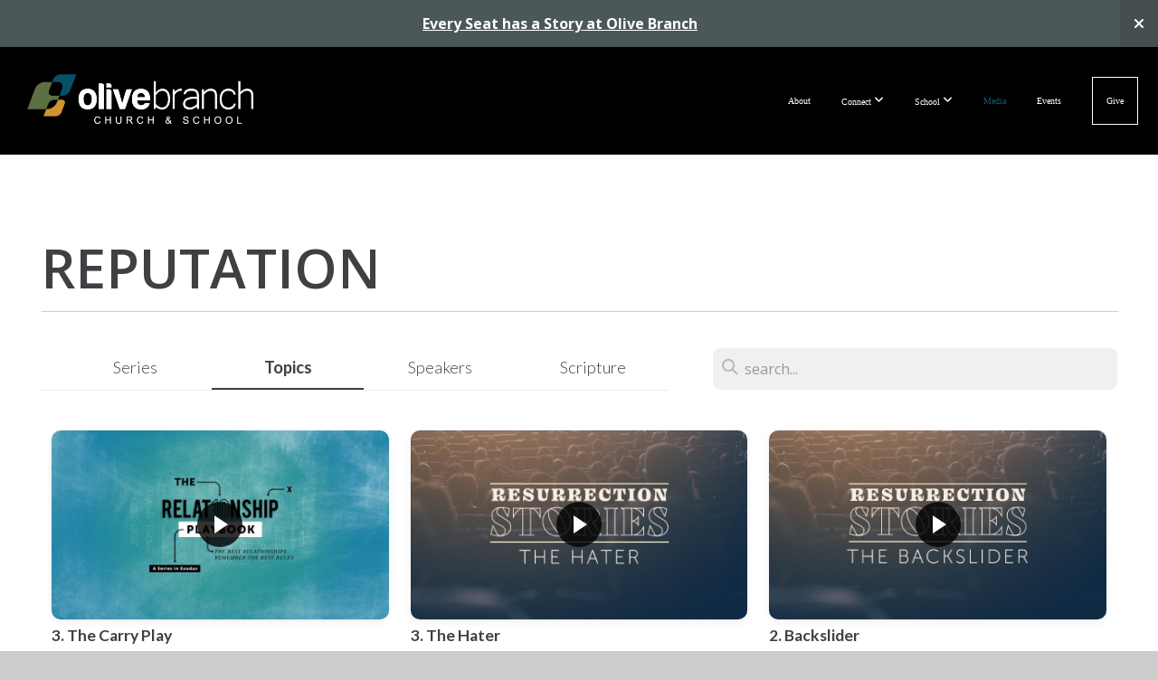

--- FILE ---
content_type: text/html; charset=UTF-8
request_url: https://obcc.church/media/topic/Reputation
body_size: 9055
content:
<!DOCTYPE html>
<html class="wf-loading">
	<head>
		<meta http-equiv="Content-Type" content="text/html; charset=utf-8" />
		<meta name="viewport" content="width=device-width, initial-scale=1.0" />
<meta name="provider" content="snappages" />
<meta http-equiv="X-UA-Compatible" content="IE=Edge"/>
    <meta name="keywords" content="" />
    <meta name="description" content="" />
<link rel="shortcut icon" href="https://storage2.snappages.site/FZ23F3/assets/favicon.jpg">
<link rel="canonical" href="https://obcc.church/media/topic/Reputation" />
<title>Topic: Reputation | Olive Branch Community Church</title>
    <script defer src="https://ajax.googleapis.com/ajax/libs/jquery/2.1.3/jquery.min.js"></script>
<script>
	var wid=34631, pid=505983, ptype='media', tid=43862, custom_fonts = "Francois One:regular|Lato:100,100italic,300,300italic,regular,italic,700,700italic,900,900italic|Open Sans:300,300italic,regular,italic,600,600italic,700,700italic,800,800italic&display=swap";var page_type="media-topic", render_url="https://site.snappages.site";</script>
<link href="https://assets2.snappages.site/global/styles/website.min.css?v=1768428243" type="text/css" rel="stylesheet" /><script defer src="https://assets2.snappages.site/global/assets/js/website.min.js?v=1768428243" type="text/javascript"></script><link class="core-style" href="https://storage2.snappages.site/FZ23F3/assets/themes/43862/style1764630400.css" type="text/css" rel="stylesheet" />
<link href="https://site.snappages.site/assets/icons/fontawesome/webfonts/fa-brands-400.woff2" rel="preload" as="font" type="font/woff2" crossorigin="anonymous"/>
<link href="https://site.snappages.site/assets/icons/fontawesome/webfonts/fa-regular-400.woff2" rel="preload" as="font" type="font/woff2" crossorigin="anonymous"/>
<link href="https://site.snappages.site/assets/icons/fontawesome/webfonts/fa-solid-900.woff2" rel="preload" as="font" type="font/woff2" crossorigin="anonymous"/>
<link href="https://site.snappages.site/assets/icons/fontawesome/css/all.min.css" rel="stylesheet"/>
<link href="https://site.snappages.site/assets/icons/fontawesome/css/all.min.css" rel="stylesheet"/>
<noscript><link href="https://site.snappages.site/assets/icons/fontawesome/css/all.min.css" rel="stylesheet" as="style"/></noscript>
<link href="https://site.snappages.site/assets/icons/fontawesome/css/v4-shims.min.css" rel="preload" as="style" onload="this.rel='stylesheet'"/>
<noscript><link href="https://site.snappages.site/assets/icons/fontawesome/css/v4-shims.min.css" rel="stylesheet" as="style"/></noscript>
<link href="https://assets2.snappages.site/global/assets/icons/pixeden/css/pe-icon-7-stroke.min.css" rel="preload" as="style" onload="this.rel='stylesheet'"/>
<noscript><link href="https://assets2.snappages.site/global/assets/icons/pixeden/css/pe-icon-7-stroke.min.css" rel="stylesheet" as="style"/></noscript>
<link href="https://assets2.snappages.site/global/assets/icons/typicons/typicons.min.css" rel="preload" as="style" onload="this.rel='stylesheet'"/>
<noscript><link href="https://assets2.snappages.site/global/assets/icons/typicons/typicons.min.css" rel="preload" as="stylesheet"/></noscript>
<link href="https://use.typekit.net/hqk1yln.css" rel="stylesheet" />

<!-- Google Tag Manager -->
<script>
(function(w,d,s,l,i){w[l]=w[l]||[];w[l].push({'gtm.start': new Date().getTime(),event:'gtm.js'});var f=d.getElementsByTagName(s)[0], j=d.createElement(s),dl=l!='dataLayer'?'&l='+l:'';j.async=true;j.src= 'https://www.googletagmanager.com/gtm.js?id='+i+dl;f.parentNode.insertBefore(j,f); })(window,document,'script','dataLayer','GTM-KP6PGGS');
</script><!-- End Google Tag Manager -->
<svg xmlns="https://www.w3.org/2000/svg" style="display:none;">
    <symbol id="sp-icon-amazon" viewBox="0 0 50 50">
        <g fill-rule="nonzero">
          <path id="Shape" d="M0.0909090909,38.8 C0.242409091,38.53335 0.484818182,38.51665 0.818181818,38.75 C8.39390909,43.58335 16.6363636,46 25.5454545,46 C31.4848182,46 37.3484545,44.78335 43.1363636,42.35 C43.2878636,42.28335 43.5075455,42.18335 43.7954545,42.05 C44.0833182,41.91665 44.2878636,41.81665 44.4090909,41.75 C44.8636364,41.55 45.2196818,41.65 45.4772727,42.05 C45.7348182,42.45 45.6515,42.81665 45.2272727,43.15 C44.6818182,43.58335 43.9848182,44.08335 43.1363636,44.65 C40.5302727,46.35 37.6211818,47.66665 34.4090909,48.6 C31.1969545,49.53335 28.0605909,50 25,50 C20.2727273,50 15.803,49.09165 11.5909091,47.275 C7.37877273,45.45835 3.60604545,42.9 0.272727273,39.6 C0.0909090909,39.43335 0,39.26665 0,39.1 C0,39 0.0302727273,38.9 0.0909090909,38.8 Z M13.7727273,24.55 C13.7727273,22.25 14.2878636,20.28335 15.3181818,18.65 C16.3484545,17.01665 17.7575455,15.78335 19.5454545,14.95 C21.1818182,14.18335 23.1969545,13.63335 25.5909091,13.3 C26.4090909,13.2 27.7424091,13.06665 29.5909091,12.9 L29.5909091,12.05 C29.5909091,9.91665 29.3787727,8.48335 28.9545455,7.75 C28.3181818,6.75 27.3181818,6.25 25.9545455,6.25 L25.5909091,6.25 C24.5909091,6.35 23.7272727,6.7 23,7.3 C22.2727273,7.9 21.803,8.73335 21.5909091,9.8 C21.4696818,10.46665 21.1666364,10.85 20.6818182,10.95 L15.4545455,10.25 C14.9393636,10.11665 14.6818182,9.81665 14.6818182,9.35 C14.6818182,9.25 14.6969545,9.13335 14.7272727,9 C15.2424091,6.03335 16.5075455,3.83335 18.5227273,2.4 C20.5378636,0.96665 22.8939091,0.16665 25.5909091,0 L26.7272727,0 C30.1818182,0 32.8787727,0.98335 34.8181818,2.95 C35.1223778,3.2848521 35.4034595,3.64418094 35.6590909,4.025 C35.9166364,4.40835 36.1211818,4.75 36.2727273,5.05 C36.4242273,5.35 36.5605909,5.78335 36.6818182,6.35 C36.803,6.91665 36.8939091,7.30835 36.9545455,7.525 C37.0151364,7.74165 37.0605909,8.20835 37.0909091,8.925 C37.1211818,9.64165 37.1363636,10.06665 37.1363636,10.2 L37.1363636,22.3 C37.1363636,23.16665 37.25,23.95835 37.4772727,24.675 C37.7045455,25.39165 37.9242273,25.90835 38.1363636,26.225 C38.3484545,26.54165 38.6969545,27.05 39.1818182,27.75 C39.3636364,28.05 39.4545455,28.31665 39.4545455,28.55 C39.4545455,28.81665 39.3333182,29.05 39.0909091,29.25 C36.5757273,31.65 35.2120909,32.95 35,33.15 C34.6363636,33.45 34.1969545,33.48335 33.6818182,33.25 C33.2575455,32.85 32.8863636,32.46665 32.5681818,32.1 C32.25,31.73335 32.0227273,31.46665 31.8863636,31.3 C31.75,31.13335 31.5302727,30.80835 31.2272727,30.325 C30.9242273,29.84165 30.7120909,29.51665 30.5909091,29.35 C28.8939091,31.38335 27.2272727,32.65 25.5909091,33.15 C24.5605909,33.48335 23.2878636,33.65 21.7727273,33.65 C19.4393636,33.65 17.5227273,32.85835 16.0227273,31.275 C14.5227273,29.69165 13.7727273,27.45 13.7727273,24.55 Z M21.5909091,23.55 C21.5909091,24.85 21.8863636,25.89165 22.4772727,26.675 C23.0681818,27.45835 23.8636364,27.85 24.8636364,27.85 C24.9545455,27.85 25.0833182,27.83335 25.25,27.8 C25.4166364,27.76665 25.5302727,27.75 25.5909091,27.75 C26.8636364,27.38335 27.8484545,26.48335 28.5454545,25.05 C28.8787727,24.41665 29.1287727,23.725 29.2954545,22.975 C29.4620909,22.225 29.553,21.61665 29.5681818,21.15 C29.5833182,20.68335 29.5909091,19.91665 29.5909091,18.85 L29.5909091,17.6 C27.8333182,17.6 26.5,17.73335 25.5909091,18 C22.9242273,18.83335 21.5909091,20.68335 21.5909091,23.55 Z M40.6818182,39.65 C40.7424091,39.51665 40.8333182,39.38335 40.9545455,39.25 C41.7120909,38.68335 42.4393636,38.3 43.1363636,38.1 C44.2878636,37.76665 45.4090909,37.58335 46.5,37.55 C46.803,37.51665 47.0909091,37.53335 47.3636364,37.6 C48.7272727,37.73335 49.5454545,37.98335 49.8181818,38.35 C49.9393636,38.55 50,38.85 50,39.25 L50,39.6 C50,40.76665 49.7120909,42.14165 49.1363636,43.725 C48.5605909,45.30835 47.7575455,46.58335 46.7272727,47.55 C46.5757273,47.68335 46.4393636,47.75 46.3181818,47.75 C46.2575455,47.75 46.1969545,47.73335 46.1363636,47.7 C45.9545455,47.6 45.9090909,47.41665 46,47.15 C47.1211818,44.25 47.6818182,42.23335 47.6818182,41.1 C47.6818182,40.73335 47.6211818,40.46665 47.5,40.3 C47.1969545,39.9 46.3484545,39.7 44.9545455,39.7 C44.4393636,39.7 43.8333182,39.73335 43.1363636,39.8 C42.3787727,39.9 41.6818182,40 41.0454545,40.1 C40.8636364,40.1 40.7424091,40.06665 40.6818182,40 C40.6211818,39.93335 40.6060455,39.86665 40.6363636,39.8 C40.6363636,39.76665 40.6515,39.71665 40.6818182,39.65 Z"/>
        </g>
    </symbol>
    <symbol id="sp-icon-roku" viewBox="0 0 50 50">
        <g>
          <path id="Combined-Shape" d="M8,0 L42,0 C46.418278,-8.11624501e-16 50,3.581722 50,8 L50,42 C50,46.418278 46.418278,50 42,50 L8,50 C3.581722,50 5.41083001e-16,46.418278 0,42 L0,8 C-5.41083001e-16,3.581722 3.581722,8.11624501e-16 8,0 Z M9.94591393,22.6758056 C9.94591393,23.9554559 8.93797503,25.0040346 7.705466,25.0040346 L6.5944023,25.0040346 L6.5944023,20.3268077 L7.705466,20.3268077 C8.93797503,20.3268077 9.94591393,21.3746529 9.94591393,22.6758056 Z M15,32 L11.1980679,26.5137477 C12.6117075,25.6540149 13.5405811,24.2489259 13.5405811,22.6758056 C13.5405811,20.0964239 11.1176341,18 8.14917631,18 L3,18 L3,31.9899135 L6.5944023,31.9899135 L6.5944023,27.3332264 L7.6834372,27.3332264 L10.9214498,32 L15,32 Z M19.4209982,23.6089545 C20.3760082,23.6089545 21.1686305,24.9005713 21.1686305,26.4995139 C21.1686305,28.098368 20.3760082,29.3917084 19.4209982,29.3917084 C18.4876486,29.3917084 17.6937241,28.0984122 17.6937241,26.4995139 C17.6937241,24.9006155 18.4876486,23.6089545 19.4209982,23.6089545 Z M24.8610089,26.4995139 C24.8610089,23.4472925 22.4211995,21 19.4209982,21 C16.4217953,21 14,23.4472925 14,26.4995139 C14,29.5540333 16.4217953,32 19.4209982,32 C22.4211995,32 24.8610089,29.5540333 24.8610089,26.4995139 Z M33.154894,21.2236663 L29.0835675,25.3681007 L29.0835675,21.2099662 L25.549974,21.2099662 L25.549974,31.7778363 L29.0835675,31.7778363 L29.0835675,27.4910969 L33.3340371,31.7778363 L37.7816639,31.7778363 L32.3803293,26.2779246 L36.8541742,21.7246949 L36.8541742,27.9961029 C36.8541742,30.0783079 38.0840844,31.9999116 41.1813884,31.9999116 C42.6517766,31.9999116 44.001101,31.1508546 44.6569026,30.3826285 L46.24575,31.7777921 L47,31.7777921 L47,21.2236663 L43.4663631,21.2236663 L43.4663631,28.056914 C43.0684459,28.7640196 42.5140009,29.2086122 41.657092,29.2086122 C40.7876817,29.2086122 40.3887661,28.6838515 40.3887661,27.0054037 L40.3887661,21.2236663 L33.154894,21.2236663 Z"/>
        </g>
    </symbol>
    <symbol id="sp-icon-google-play" viewBox="0 0 50 50">
	    <g fill-rule="nonzero">
	      <path id="top" d="M7.60285132,19.9078411 C12.5081466,14.9434827 20.3874745,6.92617108 24.6425662,2.55295316 L27.0855397,0.0509164969 L30.6904277,3.63645621 C32.6802444,5.62627291 34.2953157,7.30040733 34.2953157,7.35947047 C34.2953157,7.55651731 3.60386965,24.6751527 3.2296334,24.6751527 C3.01272912,24.6751527 4.70723014,22.8431772 7.60285132,19.9078411 Z" transform="matrix(1 0 0 -1 0 24.726)"/>
	            <path id="Shape" d="M0.767311609,49.8798639 C0.5901222,49.6828171 0.353869654,49.2693751 0.235234216,48.9735503 C0.0773930754,48.5794566 0.0183299389,41.3498232 0.0183299389,25.6690696 C0.0183299389,0.749517674 -0.0407331976,2.04992501 1.20010183,1.16295963 L1.83044807,0.709802806 L13.9256619,12.8050167 L26.0213849,24.9012488 L22.9088595,28.05298 C21.1950102,29.7866867 15.5804481,35.4796602 10.4394094,40.7194769 C1.61405295,49.6833262 1.06262729,50.2148945 0.767311609,49.8798639 Z" transform="matrix(1 0 0 -1 0 50.66)"/>
	            <path id="Shape" d="M32.1283096,28.868403 L28.287169,25.0272624 L31.5376782,21.7375476 C33.3304481,19.9249203 34.8864562,18.408627 34.9852342,18.3689121 C35.2214868,18.309849 45.0320774,23.6876494 45.5442974,24.1601545 C45.7413442,24.3373439 45.9974542,24.7711525 46.1155804,25.1453887 C46.450611,26.1499712 45.938391,27.0364274 44.5595723,27.8638205 C43.5748473,28.454961 37.3691446,31.9417227 36.3447047,32.4732909 C35.9893075,32.6703378 35.5560081,32.2961015 32.1283096,28.868403 Z" transform="matrix(1 0 0 -1 0 50.884)"/>
	            <path id="bottom" d="M16.1323829,37.9725051 C10.0850305,31.9643585 5.19959267,27.0392057 5.27851324,27.0392057 C5.33757637,27.0392057 5.84979633,27.2953157 6.401222,27.6104888 C7.48472505,28.2016293 28.8783096,39.9419552 31.3406314,41.2815682 C33.9210794,42.660387 34.0198574,42.1680244 30.4541752,45.7535642 C28.7204684,47.4872709 27.2627291,48.9052953 27.203666,48.9052953 C27.1446029,48.885947 22.160387,43.9806517 16.1323829,37.9725051 Z" transform="matrix(1 0 0 -1 0 75.945)"/>
	    </g>
    </symbol>
    <symbol id="sp-icon-apple" viewBox="0 0 50 50">
	    <g fill-rule="nonzero">
	      <path id="Shape" d="M33.9574406,26.5634279 C34.0276124,34.1300976 40.5866722,36.6480651 40.6593407,36.6801167 C40.6038808,36.8576056 39.6113106,40.2683744 37.2037125,43.7914576 C35.1223643,46.8374278 32.9623738,49.8720595 29.5596196,49.9349127 C26.2160702,49.9966052 25.1409344,47.9496797 21.3183084,47.9496797 C17.4968415,47.9496797 16.3023155,49.8721487 13.1372718,49.9966945 C9.85274871,50.1212403 7.35152871,46.7030612 5.25306112,43.668251 C0.964911488,37.4606036 -2.31212183,26.1269374 2.08810657,18.476523 C4.27404374,14.6772963 8.18048359,12.2714647 12.420574,12.2097721 C15.6458924,12.1481688 18.6901193,14.3824933 20.6618852,14.3824933 C22.6324029,14.3824933 26.3318047,11.6955185 30.2209468,12.0901367 C31.8490759,12.1579896 36.4193394,12.748667 39.353895,17.0498265 C39.1174329,17.1966031 33.9007325,20.2374843 33.9574406,26.5634279 M27.6736291,7.98325071 C29.4174035,5.86972218 30.5910653,2.92749548 30.2708784,0 C27.7573538,0.101154388 24.7179418,1.67712725 22.9150518,3.78949514 C21.2993165,5.66009243 19.8842887,8.65410161 20.2660876,11.5236543 C23.0677001,11.7406943 25.9297656,10.0981184 27.6736291,7.98325071"/>
	    </g>
    </symbol>
    <symbol id="sp-icon-windows" viewBox="0 0 50 50">
	    <g fill-rule="nonzero">
	      <path id="Shape" d="M0,7.0733463 L20.3540856,4.30155642 L20.3628405,23.9346304 L0.0184824903,24.0503891 L0,7.07354086 L0,7.0733463 Z M20.344358,26.1964981 L20.3599222,45.8466926 L0.0157587549,43.0496109 L0.0145914397,26.064786 L20.3441634,26.1964981 L20.344358,26.1964981 Z M22.8116732,3.93871595 L49.7992218,0 L49.7992218,23.6848249 L22.8116732,23.8988327 L22.8116732,3.93891051 L22.8116732,3.93871595 Z M49.8054475,26.381323 L49.7990272,49.9593385 L22.8114786,46.1503891 L22.7737354,26.3371595 L49.8054475,26.381323 Z"/>
	    </g>
    </symbol>
</svg>

	</head>
	<body>
		<div id="sp-wrapper">
			<header id="sp-header">
				<div id="sp-bar"><div id="sp-bar-text"><span></span></div><div id="sp-bar-social" class="sp-social-holder" data-style="icons" data-shape="circle"><a class="facebook" href="" target="_blank" data-type="facebook"><i class="fa fa-fw fa-facebook"></i></a><a class="twitter" href="" target="_blank" data-type="twitter"><i class="fa fa-fw fa-twitter"></i></a><a class="instagram" href="" target="_blank" data-type="instagram"><i class="fa fa-fw fa-instagram"></i></a><a class="envelope-o" href="https:///contact" target="_blank" data-type="envelope-o"><i class="fa fa-fw fa-envelope-o"></i></a></div></div>
				<div id="sp-logo"><a href="/home" target="_self"><img src="https://storage2.snappages.site/FZ23F3/assets/images/17622396_1075x235_500.png" width="250px"/></a></div>
				<div id="sp-nav"><nav id="sp-nav-links"><ul><li style="z-index:1250;" id="nav_home" data-type="basic"><a href="/" target="_self"><span></span>Home</a></li><li style="z-index:1249;" id="nav_about" data-type="basic"><a href="/about" target="_self"><span></span>About</a></li><li style="z-index:1248;" id="nav_connectonline" data-type="folder"><a href="/connectonline" target="_self"><span></span>Connect&nbsp;<i class="fa fa-angle-down" style="font-size:12px;vertical-align:10%;"></i></a><ul class="sp-second-nav"><li id="nav_newhere"><a href="/newhere" target="_self"><span></span>I'm New</a></li><li id="nav_next-steps"><a href="/next-steps" target="_self"><span></span>Next Steps</a></li><li id="nav_care"><a href="/care" target="_self"><span></span>Care - I NEED HELP</a></li><li id="nav_kidzventure"><a href="/kidzventure" target="_self"><span></span>Children</a></li><li id="nav_marriage"><a href="/marriage" target="_self"><span></span>Marriage</a></li><li id="nav_men"><a href="/men" target="_self"><span></span>Men</a></li><li id="nav_outreach"><a href="/outreach" target="_self"><span></span>Outreach</a></li><li id="nav_prayer"><a href="/prayer" target="_self"><span></span>Prayer</a></li><li id="nav_groups"><a href="/groups" target="_self"><span></span>Small Groups</a></li><li id="nav_volunteer"><a href="/volunteer" target="_self"><span></span>Volunteer</a></li><li id="nav_women"><a href="/women" target="_self"><span></span>Women</a></li><li id="nav_youngadults"><a href="/youngadults" target="_self"><span></span>Young Adults</a></li><li id="nav_youth"><a href="/youth" target="_self"><span></span>Youth</a></li><li id="nav_connect"><a href="/connect" target="_self"><span></span>Connect Quick Links</a></li></ul></li><li style="z-index:1247;" id="nav_school-folder" data-type="folder"><a href="/school-folder" target="_self"><span></span>School&nbsp;<i class="fa fa-angle-down" style="font-size:12px;vertical-align:10%;"></i></a><ul class="sp-second-nav"><li id="nav_school"><a href="/school" target="_self"><span></span>School Home</a></li><li id="nav_about-obcs"><a href="/about-obcs" target="_self"><span></span>About OBCS</a></li><li id="nav_preschool"><a href="/preschool" target="_self"><span></span>Preschool</a></li><li id="nav_school-info"><a href="/school-info" target="_self"><span></span>Kinder-Junior High</a></li><li id="nav_enrollment"><a href="/enrollment" target="_self"><span></span>Enrollment</a></li><li id="nav_enrichment"><a href="/enrichment" target="_self"><span></span>Enrichment</a></li><li id="nav_family-portal"><a href="" target=""><span></span>Family Portal</a></li></ul></li><li style="z-index:1251" id="nav_media" class="selected" data-type="media"><a href="/media" target="_self"><span></span>Media</a></li><li style="z-index:1245;" id="nav_events" data-type="basic"><a href="/events" target="_self"><span></span>Events</a></li><li style="z-index:1244;" id="nav_giving" data-type="basic"><a href="/giving" target="_self"><span></span>Give</a></li></ul></nav></div><div id="sp-nav-button"></div>
			</header>
			<main id="sp-content">
				<section class="sp-section sp-scheme-0" data-index="" data-scheme="0"><div class="sp-section-slide"  data-label="Main" ><div class="sp-section-content" ><div class="sp-grid sp-col sp-col-24"><div class="sp-block sp-heading-block " data-type="heading" data-id="" style="text-align:left;"><div class="sp-block-content"  style=""><span class='h1' ><h1 >Reputation</h1></span></div></div><div class="sp-block sp-divider-block " data-type="divider" data-id="" style="text-align:center;padding-top:0px;padding-bottom:0px;"><div class="sp-block-content"  style=""><div class="sp-divider-holder"></div></div></div><div class="sp-block sp-media_library-block " data-type="media_library" data-id="" style=""><div class="sp-block-content"  style=""><div class="sp-search-holder" data-target="media"><div class="sp-search-browse">
                <ul class="sp-tag-menu">
                  <li ><a href="/media/">Series</a></li><li class="active"><a href="/media/topic">Topics</a></li><li ><a href="/media/speaker">Speakers</a></li><li ><a href="/media/scripture">Scripture</a></li></ul>
                <div class="sp-fieldset" data-type="search">
                  <div class="sp-field-wrapper">
                    <select class="sp-tag-select sp-field sp-field-select">
                        <option value="/media/">Series</option>
                        <option value="/media/topic">Topics</option>
                        <option value="/media/speaker">Speakers</option>
                        <option value="/media/scripture">Scripture</option>
                    </select>
                  </div>
                </div>
              </div>
            <div class="sp-fieldset" data-type="search">
              <div class="sp-field-wrapper"><input type="text" class="sp-field icon" placeholder="search..."/></div>
              <i class="fa fa-search"></i>
            </div>
          </div><div class="spacer-holder" data-height="24" style="height:24px;"></div><div class="sp-media-library"  data-source="topic" data-layout="grid" data-search="true" data-pagination="true" data-labels="true" data-page="1" data-limit="12" data-value="Reputation" data-total="4">
        <a class="sp-media-item" href="/media/7jdx3x9/3-the-carry-play">
            <div class="sp-media-thumb" style="color:#1c83a3;background-color:#499aa0;background-image:url(https://images.subsplash.com/image.jpg?id=6bcb714b-30e9-4d92-8f45-b0b542721b52&w=800&h=450);"><div class="sp-media-play-overlay"></div></div>
            <div class="sp-media-title">3. The Carry Play</div>
            <div class="sp-media-subtitle">Oct 16, 2022</div>
        </a>
        <a class="sp-media-item" href="/media/dg4y22b/3-the-hater">
            <div class="sp-media-thumb" style="color:#152c42;background-color:#525354;background-image:url(https://images.subsplash.com/image.jpg?id=e5c9d8c6-c5b5-4542-bba0-527d4ef7acaf&w=800&h=450);"><div class="sp-media-play-overlay"></div></div>
            <div class="sp-media-title">3. The Hater</div>
            <div class="sp-media-subtitle">May 1, 2022</div>
        </a>
        <a class="sp-media-item" href="/media/98ymn3f/2-backslider">
            <div class="sp-media-thumb" style="color:#142e48;background-color:#545456;background-image:url(https://images.subsplash.com/image.jpg?id=5a3e9f20-3ae1-4e74-834c-a552b2b58170&w=800&h=450);"><div class="sp-media-play-overlay"></div></div>
            <div class="sp-media-title">2. Backslider</div>
            <div class="sp-media-subtitle">Apr 24, 2022</div>
        </a>
        <a class="sp-media-item" href="/media/29xb55q/1-beyond-help">
            <div class="sp-media-thumb" style="color:#142e48;background-color:#545456;background-image:url(https://images.subsplash.com/image.jpg?id=f041db81-84e0-42ef-9fa8-404f9449eda3&w=800&h=450);"><div class="sp-media-play-overlay"></div></div>
            <div class="sp-media-title">1. Beyond Help</div>
            <div class="sp-media-subtitle">Apr 17, 2022</div>
        </a><span></span></div></div></div></div></div></div></section>
			</main>
			<footer id="sp-footer">
				<section class="sp-section sp-scheme-5" data-index="" data-scheme="5"><div class="sp-section-slide"  data-label="Main" ><div class="sp-section-content" ><div class="sp-grid sp-col sp-col-24"><div class="sp-row"><div class="sp-col sp-col-8"><div class="sp-block sp-heading-block " data-type="heading" data-id="ddd6908f-533a-4977-97ee-bdf3c5bb3939" style="text-align:left;"><div class="sp-block-content"  style=""><span class='h3'  data-size="2em"><h3  style='font-size:2em;'>SERVICE TIMES</h3></span></div></div><div class="sp-block sp-text-block " data-type="text" data-id="bede791c-7b6a-4b6c-a8f1-1084b6dc2558" style="text-align:left;padding-top:0px;padding-bottom:0px;"><div class="sp-block-content"  style=""><b>Sunday Mornings<br></b>8:30am | 10am | 11:30am<br>Livestream at obcc.online.church</div></div></div><div class="sp-col sp-col-8"><div class="sp-block sp-heading-block " data-type="heading" data-id="ab4b1a10-1a5d-4689-bc95-4e7630e7848a" style="text-align:left;"><div class="sp-block-content"  style=""><span class='h3'  data-size="2em"><h3  style='font-size:2em;'>LOCATION</h3></span></div></div><div class="sp-block sp-text-block " data-type="text" data-id="8c85b994-bb09-4448-b088-c104a5dabc71" style="text-align:left;padding-top:0px;padding-bottom:0px;"><div class="sp-block-content"  style="">Church: 951.279.4477<br>School: 951.279.9977<br>7702 El Cerrito Road<br>Corona, CA 92881</div></div><div class="sp-block sp-spacer-block " data-type="spacer" data-id="e237ea70-4fb8-49d4-ae18-c4a0a5de69df" style=""><div class="sp-block-content"  style=""><div class="spacer-holder" data-height="19" style="height:19px;"></div></div></div><div class="sp-block sp-heading-block " data-type="heading" data-id="a874c87a-51d5-4b56-a630-e5c9727772f9" style="text-align:left;padding-top:10px;padding-bottom:10px;"><div class="sp-block-content"  style=""><span class='h3'  data-size="2em"><h3  style='font-size:2em;'>QUICKLINKS</h3></span></div></div><div class="sp-block sp-heading-block " data-type="heading" data-id="6add5e08-697d-4012-ac8d-cb93b69a2b7c" style="padding-top:0px;padding-bottom:0px;"><div class="sp-block-content"  style=""><span class='h3'  data-color="#ffffff"><h3  style='color:#ffffff;'><a href="/giving" rel="" target="_self">Give</a><br><a href="/events" rel="" target="_self">Events</a><br><a href="/school" rel="" target="_self">School&nbsp;</a><br><a href="/newhere" rel="" target="_self">Plan Your Visit</a><br><a href="/jobs" rel="" target="_self">Job Opportunities</a></h3></span></div></div></div><div class="sp-col sp-col-8"><div class="sp-block sp-heading-block " data-type="heading" data-id="481c14c1-db8d-4259-a7b1-84737eee165f" style="text-align:left;"><div class="sp-block-content"  style=""><span class='h3'  data-size="2em"><h3  style='font-size:2em;'>FOLLOW US</h3></span></div></div><div class="sp-block sp-social-block " data-type="social" data-id="eaf0a9c8-a674-414b-982f-4d861e17c07b" style="padding-top:10px;padding-bottom:10px;"><div class="sp-block-content"  style=""><div class="sp-social-holder" style="font-size:30px;margin-top:-5px;"  data-style="icons" data-shape="square"><a class="facebook" href="https://www.facebook.com/OliveBranchChurch" target="_blank" style="margin-right:5px;margin-top:5px;"><i class="fa fa-fw fa-facebook"></i></a><a class="instagram" href="https://www.instagram.com/olivebranchcorona" target="_blank" style="margin-right:5px;margin-top:5px;"><i class="fa fa-fw fa-instagram"></i></a><a class="twitter" href="https://twitter.com/OBCCTweets" target="_blank" style="margin-right:5px;margin-top:5px;"><i class="fa fa-fw fa-twitter"></i></a><a class="youtube" href="https://www.youtube.com/channel/UCz0slFmNzuxWWsOwmcGZSVQ" target="_blank" style="margin-right:5px;margin-top:5px;"><i class="fa fa-fw fa-youtube"></i></a></div></div></div><div class="sp-block sp-spacer-block " data-type="spacer" data-id="302e5be3-d7d9-4003-a8e6-9338c4f8ff8e" style=""><div class="sp-block-content"  style=""><div class="spacer-holder" data-height="26" style="height:26px;"></div></div></div><div class="sp-block sp-heading-block " data-type="heading" data-id="335a60c2-d047-4f5f-b97f-2c4f9cfe4f69" style="text-align:left;"><div class="sp-block-content"  style=""><span class='h3'  data-size="2em"><h3  style='font-size:2em;'>DOWNLOAD THE APP</h3></span></div></div><div class="sp-row"><div class="sp-col sp-col-2"><div class="sp-block sp-icon-block " data-type="icon" data-id="94bcf323-9399-40c7-8464-0ba4e3bcc6ed" style=""><div class="sp-block-content"  style=""><a href="https://www.google.com/url?sa=t&source=web&rct=j&opi=89978449&url=https://apps.apple.com/us/app/church-center-app/id1357742931&ved=2ahUKEwib4NSq9eWPAxV4OUQIHcFgA30QFnoECA4QAQ&usg=AOvVaw3T0ukWvfKSqXgQrAxjwJGI" target="_blank"><div class="sp-icon-holder" style="font-size:42px;"  data-group="fontawesome" data-icon="apple" data-size="42px" data-url="https://www.google.com/url?sa=t&source=web&rct=j&opi=89978449&url=https://apps.apple.com/us/app/church-center-app/id1357742931&ved=2ahUKEwib4NSq9eWPAxV4OUQIHcFgA30QFnoECA4QAQ&usg=AOvVaw3T0ukWvfKSqXgQrAxjwJGI" data-target="_blank"><i class="fa fa-apple fa-fw"></i></div></a></div></div></div><div class="sp-col sp-col-2"><div class="sp-block sp-icon-block " data-type="icon" data-id="76f815c9-ee06-43a9-8a95-48e15db05911" style=""><div class="sp-block-content"  style=""><a href="https://play.google.com/store/apps/details?id=com.ministrycentered.churchcenter&hl=en_US&pli=1" target="_blank"><div class="sp-icon-holder" style="font-size:42px;"  data-group="fontawesome" data-icon="android" data-size="42px" data-url="https://play.google.com/store/apps/details?id=com.ministrycentered.churchcenter&hl=en_US&pli=1" data-target="_blank"><i class="fa fa-android fa-fw"></i></div></a></div></div></div><div class="sp-col sp-col-4"><div class="sp-block sp-spacer-block " data-type="spacer" data-id="14d5bf95-296f-4eee-ab33-6264f4cd9764" style=""><div class="sp-block-content"  style=""><div class="spacer-holder" data-height="30" style="height:30px;"></div></div></div></div></div></div></div></div></div></div></section><div id="sp-footer-extra"><div id="sp-footer-brand"><a href="https://snappages.com?utm_source=user&utm_medium=footer" target="_blank" title="powered by SnapPages Website Builder">powered by &nbsp;<span>SnapPages</span></a></div></div>
			</footer>
		</div>
	
	</body>
</html>


--- FILE ---
content_type: text/plain
request_url: https://www.google-analytics.com/j/collect?v=1&_v=j102&a=1261050983&t=pageview&_s=1&dl=https%3A%2F%2Fobcc.church%2Fmedia%2Ftopic%2FReputation&ul=en-us%40posix&dt=Topic%3A%20Reputation%20%7C%20Olive%20Branch%20Community%20Church&sr=1280x720&vp=1280x720&_u=YEBAAEABAAAAACAAI~&jid=33109543&gjid=271933110&cid=692439779.1768983870&tid=UA-224476392-1&_gid=1374963318.1768983870&_r=1&_slc=1&gtm=45He61g1n81KP6PGGSv860159379za200zd860159379&gcd=13l3l3l3l1l1&dma=0&tag_exp=103116026~103200004~104527907~104528501~104684208~104684211~105391252~115938465~115938468~116682877~117041588~117091818&z=1743891342
body_size: -449
content:
2,cG-L284CTSBBV